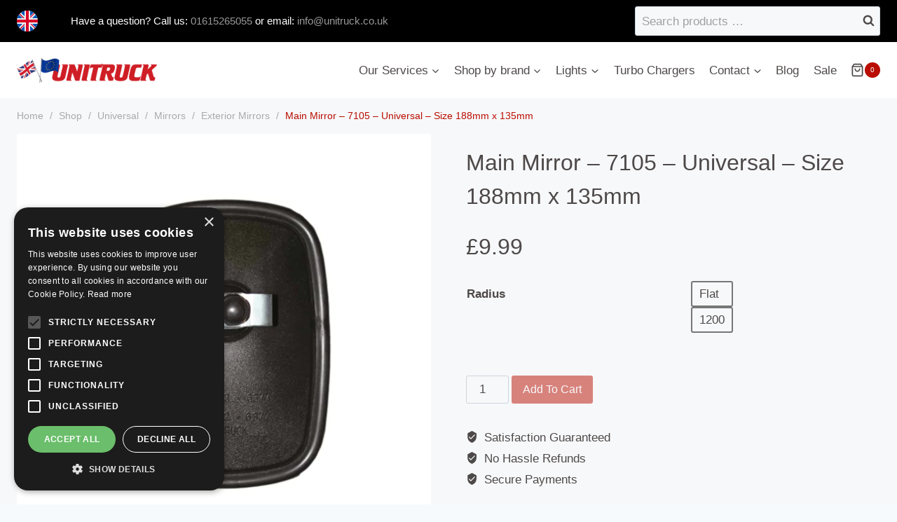

--- FILE ---
content_type: image/svg+xml
request_url: https://xahioo7ns6.cloudimg.io/_unitruck-uk_/2022/05/es-flag.svg
body_size: 585
content:
<?xml version="1.0" encoding="UTF-8" standalone="no"?><svg xmlns="http://www.w3.org/2000/svg" width="512" height="512" viewBox="0 0 512 512" style="border-radius:50%">
  <clipPath id="a">
    <path d="M160 272v24a24 24 0 0 0 24 24 24 24 0 0 0 24-24v-24h-24z" />
  </clipPath>
  <path fill="#ffda44" d="m0 128 256-32 256 32v256l-256 32L0 384Z" />
  <path fill="#d80027" d="M0 0h512v128H0zm0 384h512v128H0z" />
  <g fill="#eee">
    <path d="M144 304h-16v-80h16zm128 0h16v-80h-16z" />
    <ellipse cx="208" cy="296" rx="48" ry="32" />
  </g>
  <g fill="#d80027">
    <rect width="16" height="24" x="128" y="192" rx="8" />
    <rect width="16" height="24" x="272" y="192" rx="8" />
    <path d="M208 272v24a24 24 0 0 0 24 24 24 24 0 0 0 24-24v-24h-24z" />
  </g>
  <g fill="#ff9811">
    <rect width="32" height="16" x="120" y="208" ry="8" />
    <rect width="32" height="16" x="264" y="208" ry="8" />
    <rect width="32" height="16" x="120" y="304" rx="8" />
    <rect width="32" height="16" x="264" y="304" rx="8" />
    <path d="M160 272v24a24 24 0 0 0 24 24 24 24 0 0 0 24-24v-24h-24z" />
  </g>
  <path d="M122 252h172m-172 24h28m116 0h28" />
  <path fill="#d80027"
    d="M122 248a4 4 0 0 0-4 4 4 4 0 0 0 4 4h172a4 4 0 0 0 4-4 4 4 0 0 0-4-4zm0 24a4 4 0 0 0-4 4 4 4 0 0 0 4 4h28a4 4 0 0 0 4-4 4 4 0 0 0-4-4zm144 0a4 4 0 0 0-4 4 4 4 0 0 0 4 4h28a4 4 0 0 0 4-4 4 4 0 0 0-4-4z" />
  <path fill="#eee"
    d="M196 168c-7 0-13 5-15 11l-5-1c-9 0-16 7-16 16s7 16 16 16c7 0 13-4 15-11a16 16 0 0 0 17-4 16 16 0 0 0 17 4 16 16 0 1 0 10-20 16 16 0 0 0-27-5c-3-4-7-6-12-6zm0 8c5 0 8 4 8 8 0 5-3 8-8 8-4 0-8-3-8-8 0-4 4-8 8-8zm24 0c5 0 8 4 8 8 0 5-3 8-8 8-4 0-8-3-8-8 0-4 4-8 8-8zm-44 10 4 1 4 8c0 4-4 7-8 7s-8-3-8-8c0-4 4-8 8-8zm64 0c5 0 8 4 8 8 0 5-3 8-8 8-4 0-8-3-8-7l4-8z" />
  <path fill="none" d="M220 284v12c0 7 5 12 12 12s12-5 12-12v-12z" />
  <path fill="#ff9811" d="M200 160h16v32h-16z" />
  <path fill="#eee" d="M208 224h48v48h-48z" />
  <g fill="#d80027">
    <path d="m248 208-8 8h-64l-8-8c0-13 18-24 40-24s40 11 40 24zm-88 16h48v48h-48z" />
    <rect width="20" height="32" x="222" y="232" rx="10" ry="10" />
    <g clip-path="url(#a)">
      <path d="M170 272h10v48h-10zm19 0h10v48h-10z" />
    </g>
  </g>
  <path fill="#ff9811" d="M168 232v8h8v16h-8v8h32v-8h-8v-16h8v-8zm8-16h64v8h-64z" />
  <g fill="#ffda44">
    <circle cx="186" cy="202" r="6" />
    <circle cx="208" cy="202" r="6" />
    <circle cx="230" cy="202" r="6" />
  </g>
  <g fill="#338af3">
    <circle cx="208" cy="272" r="16" />
    <rect width="32" height="16" x="264" y="320" ry="8" />
    <rect width="32" height="16" x="120" y="320" ry="8" />
  </g>
</svg>